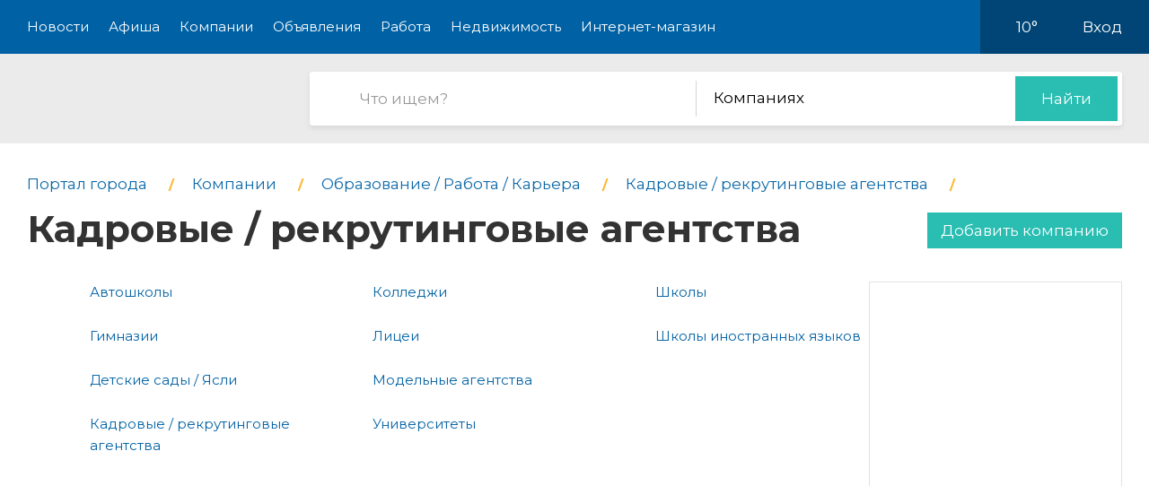

--- FILE ---
content_type: text/html; charset=utf-8
request_url: https://pro-podolsk.ru/company/category/0564-kadrovyie--rekrutingovyie-agentstva
body_size: 9254
content:
<!DOCTYPE html>
<html lang="ru">
<head>
    <meta charset="UTF-8">
    <title>Кадровые / рекрутинговые агентства каталог компаний в Подольске</title>
    <meta http-equiv="X-UA-Compatible" content="IE=edge">
    <meta name="viewport" content="width=device-width, initial-scale=1, maximum-scale=1">
    <link rel="shortcut icon" href="/favicon.ico" type="image/ico">
    <!-- css style -->
    <style type="text/css">
    .e-tooltip-root {
        overflow: auto;
        z-index: 10002;
        position: fixed;
        top: 0;
        left: 0;
        width: 100%;
        height: 100%;
        padding: 1px 0 80px;
        cursor: pointer;
        display: flex;
        align-items: center;
        justify-content: center;
        pointer-events: none;
        opacity: 0;
        -webkit-transition: opacity 0.3s ease;
        transition: opacity 0.3s ease;
    }
    .e-tooltip-root.active {
        opacity: 1;
    }
    .tooltip-block {
        color: white;
        padding: 1rem;
        background-color: rgba(0, 0, 0, 0.7);
        border-radius: 10px;
    }
    </style>
    <script src="/static/2026/js/utils.js?v=0.1" type="text/javascript"></script>
    
    <link href="/static/new/css/minified.css?v=0.3" type="text/css" rel="stylesheet">
    <!-- jquery -->
    
    <script src="/static/new/js/minified.js?v=0.1" type="text/javascript"></script>
    
    <!-- meta -->
    <meta name="keywords" content="">
    <meta name="description" content="">
    <meta name="viewport" content="user-scalable=no,initial-scale=1,maximum-scale=1" />
    
    
    <link rel="canonical" href="https://pro-podolsk.ru/company/category/0564-kadrovyie--rekrutingovyie-agentstva" />
    <meta name="yandex-verification" content="fd32c232bc024564" />
<meta name="pmail-verification" content="9f3f2508c2f8304c02b1cb6a0eb4a463">
    
</head>
<body>

<!-- modal 2019 -->
<div class="modal-black" id="black-box" onclick="Modal.hide();"></div>
<div class="modal-wrapper" id="modal-box">
    <div class="modal-loader" id="modal-loading">
        <div class="an an-medium">
            <div class="an-bt"></div>
            <div class="an-bt"></div>
            <div class="an-bt"></div>
        </div>
        <div class="loader-back"></div>
    </div>

    <div class="modal-body-wrapper" id="modal-body-wrapper">
        <div class="modal-2019-close" onclick="Modal.hide();">
            <span>x</span>
        </div>
        <div class="modal-2019-prepend" id="modal-prepend"></div>
        <div class="modal-2019-bodywrap">
            <div class="modal-2019-title" id="modal-title"></div>
            <div class="modal-2019-post-title"></div>
            <div class="modal-body" id="modal-body"></div>
        </div>
        <div class="modal-2019-postpend" id="modal-postpend"></div>
    </div>
</div>

<!--container-->
<div class="container">
    <!--header-->
    <div class="header">
        <div class="wrp">
            <!--mob_menu_btn-->
            <div class="mob_menu_btn">
                <div class="gam">
                    <span class="first"></span>
                    <span class="second"></span>
                    <span class="third"></span>
                </div>
            </div>
            <!--/mob_menu_btn-->
            <!--menu-->
            <div class="menu">
                <ul class="clrfix">
                    <li><a href="/news/">Новости</a></li>
                    <li><a href="/kino/">Афиша</a></li>
                    <li><a href="/company/">Компании</a></li>
                    <li><a href="/board/">Объявления</a></li>
                    
                    <li><a href="/board/category/0110-rabota">Работа</a></li>
                    <li><a href="/board/category/04-nedvizhimost">Недвижимость</a></li>
                    <li><a href="/shop/">Интернет-магазин</a></li>
                    
                </ul>
            </div>
            <!--/menu-->
            <!--right_col-->
            <div class="right_col">
                
                
                <!--weather-->
                <div class="weather">
                    
                    <a href="/weather"><img src="/static/new/images/weather/partly-cloudy2.png" alt=""></a>
                    <span id="weather-str">10°</span>
                </div>
                <!--/weather-->
                
                <!--login-->
                <div class="login">

                    <a id="user-load-guest" href="/user/login/">Вход</a>
                    <a class="hidden" id="user-load-logged" href="/user/edit/">Профиль</a>

                    
                    
                </div>
                <!--/login-->
            </div>
            <!--/right_col-->
        </div>
    </div>
    <!--/header-->
    <!--search-->
    <div class="search">
        <div class="wrp">
            <!--logo-->
            <div class="logo">
                <a href="//pro-podolsk.ru">
                    <img src="/static/new_logo/3.png" alt="">
                </a>
            </div>
            <!--/logo-->
            <!--search_col-->
            <form action="/search" class="search_col clrfix" id="form-search" method="post">
                <!--s_field-->
                <div class="s_field">
                    <input type="text" id="search" name="search" placeholder="Что ищем?" autocomplete="off"
                            spellcheck="false" value="" onkeyup="Search.suggest();" onchange="Search.suggest();">
                    <ul class="autocomplete" id="search-autocomplete"></ul>
                </div>
                <!--/s_field-->
                <!--r_col-->
                <div class="r_col">
                    <!--categories-->
                    <div class="categories">
                        <!--cat_search-->
                        <select name="search-category" id="cat_search" class="selecter">
                        	
                        	<option value="0">В объявлениях</option>
                        	
                        	<option value="1">Новостях</option>
                        	
                        	<option value="2" selected>Компаниях</option>
                        	
                        	<option value="3">Работе</option>
                        	
                        	<option value="4">Недвижимости</option>
                        	
                        	<option value="5">Интернет магазине</option>
                        	
                            
                        </select>
                        <!--/cat_search-->
                    </div>
                    <!--/categories-->
                    <!--btn_sub-->
                    <div class="btn_sub">
                        <button type="submit">Найти</button>
                    </div>
                    <!--/btn_sub-->
                </div>
                <!--/r_col-->
            </form>
            <!--/search_col-->
        </div>
    </div>
    <!--/search-->

    

    <!--wrapper-->
    <div class="wrapper">

        <div class="breads">
            <ul class="clrfix" itemscope="" itemtype="https://schema.org/BreadcrumbList">
                
                <li itemprop="itemListElement" itemscope="" itemtype="https://schema.org/ListItem">
                    <a itemprop="item" href="/">
                        <span itemprop="name">Портал города</span>
                    </a>
                    <meta itemprop="position" content="1">
                </li>
                
                <li itemprop="itemListElement" itemscope="" itemtype="https://schema.org/ListItem">
                    <a itemprop="item" href="/company/">
                        <span itemprop="name">Компании</span>
                    </a>
                    <meta itemprop="position" content="2">
                </li>
                
                
                
                <li itemprop="itemListElement" itemscope="" itemtype="https://schema.org/ListItem">
                    <a itemprop="item" href="/company/category/560-obrazovanie--rabota--karera">
                        <span itemprop="name">Образование / Работа / Карьера</span>
                    </a>
                    <meta itemprop="position" content="3">
                </li>
                
                
                <li itemprop="itemListElement" itemscope="" itemtype="https://schema.org/ListItem">
                    <a itemprop="item" href="/company/category/564-kadrovyie--rekrutingovyie-agentstva">
                        <span itemprop="name">Кадровые / рекрутинговые агентства</span>
                    </a>
                    <meta itemprop="position" content="3">
                </li>
                
                
                
                <li itemprop="itemListElement" itemscope="" itemtype="https://schema.org/ListItem">
                    <h1 itemprop="name">Кадровые / рекрутинговые агентства</h1>
                    <meta itemprop="position" content="3">
                    <a class="ad-create-button" href="/company/create">Добавить компанию</a>
                </li>
            </ul>
        </div>
        <!--/breads-->

        <!--companies-->
        <div class="companies">
            <!--top_cat-->
            <div class="top_cat">
                <!--categories_list-->
                <div class="categories_list company-category-list">
                    <ul>
                        
                        <li class="hidden" hidden>
                            <div class="item"><a href="Кадровые / рекрутинговые агентства">Кадровые / рекрутинговые агентства</a></div>
                        </li>
                        
                        
                        
                        <li class="reference">
                            <div class="icon">
                                <img src="/media/563.png" alt="">
                            </div>
                            <div class="link item">
                                <a href="/company/category/0563-avtoshkolyi">Автошколы</a>
                            </div>
                        </li>
                        
                        
                        
                        <li class="reference">
                            <div class="icon">
                                <img src="/media/586.png" alt="">
                            </div>
                            <div class="link item">
                                <a href="/company/category/0586-gimnazii">Гимназии</a>
                            </div>
                        </li>
                        
                        
                        
                        
                        
                        
                        <li class="reference">
                            <div class="icon">
                                <img src="/media/593.png" alt="">
                            </div>
                            <div class="link item">
                                <a href="/company/category/0593-detskie-sadyi--yasli">Детские сады / Ясли</a>
                            </div>
                        </li>
                        
                        
                        
                        <li class="reference">
                            <div class="icon">
                                <img src="/media/564.png" alt="">
                            </div>
                            <div class="link item">
                                <a href="/company/category/0564-kadrovyie--rekrutingovyie-agentstva">Кадровые / рекрутинговые агентства</a>
                            </div>
                        </li>
                        
                        
                        
                        <li class="reference">
                            <div class="icon">
                                <img src="/media/588.png" alt="">
                            </div>
                            <div class="link item">
                                <a href="/company/category/0588-kolledzhi">Колледжи</a>
                            </div>
                        </li>
                        
                        
                        
                        
                        
                        
                        
                        
                        
                        <li class="reference">
                            <div class="icon">
                                <img src="/media/574.png" alt="">
                            </div>
                            <div class="link item">
                                <a href="/company/category/0574-litsei">Лицеи</a>
                            </div>
                        </li>
                        
                        
                        
                        <li class="reference">
                            <div class="icon">
                                <img src="/media/569.png" alt="">
                            </div>
                            <div class="link item">
                                <a href="/company/category/0569-modelnyie-agentstva">Модельные агентства</a>
                            </div>
                        </li>
                        
                        
                        
                        
                        
                        
                        
                        
                        
                        
                        
                        
                        
                        
                        
                        
                        
                        
                        
                        
                        
                        <li class="reference">
                            <div class="icon">
                                <img src="/media/595.png" alt="">
                            </div>
                            <div class="link item">
                                <a href="/company/category/0595-universitetyi">Университеты</a>
                            </div>
                        </li>
                        
                        
                        
                        
                        
                        
                        
                        
                        
                        
                        
                        
                        <li class="reference">
                            <div class="icon">
                                <img src="/media/592.png" alt="">
                            </div>
                            <div class="link item">
                                <a href="/company/category/0592-shkolyi">Школы</a>
                            </div>
                        </li>
                        
                        
                        
                        <li class="reference">
                            <div class="icon">
                                <img src="/media/579.png" alt="">
                            </div>
                            <div class="link item">
                                <a href="/company/category/0579-shkolyi-inostrannyih-yazyikov">Школы иностранных языков</a>
                            </div>
                        </li>
                        
                        
                        
                        
                        
                        
                        
                        
                    </ul>
                </div>
                <!--/categories_list-->

                <!--side-->
                <div class="companies side" id="companies_ads">
                    <!--row-->
                    <div class="row">
                        <!--inner-->
                        
<div class="inner">
    <!--side_1-->
    <div class="item side_1">
        <div class="possible-pc-banner"><!-- Yandex.RTB R-A-177923-1 -->
<div id="yandex_rtb_R-A-177923-1"></div>
<script type="text/javascript">
    (function(w, d, n, s, t) {
        w[n] = w[n] || [];
        w[n].push(function() {
            Ya.Context.AdvManager.render({
                blockId: "R-A-177923-1",
                renderTo: "yandex_rtb_R-A-177923-1",
                async: true
            });
        });
        t = d.getElementsByTagName("script")[0];
        s = d.createElement("script");
        s.type = "text/javascript";
        s.src = "//an.yandex.ru/system/context.js";
        s.async = true;
        t.parentNode.insertBefore(s, t);
    })(this, this.document, "yandexContextAsyncCallbacks");
</script></div>
    </div>
    <!--/side_1-->
    <!--side_2-->
    <div class="item side_2">
        <div class="possible-pc-banner"><!-- Yandex.RTB R-A-177923-2 -->
<div id="yandex_rtb_R-A-177923-2"></div>
<script type="text/javascript">
    (function(w, d, n, s, t) {
        w[n] = w[n] || [];
        w[n].push(function() {
            Ya.Context.AdvManager.render({
                blockId: "R-A-177923-2",
                renderTo: "yandex_rtb_R-A-177923-2",
                async: true
            });
        });
        t = d.getElementsByTagName("script")[0];
        s = d.createElement("script");
        s.type = "text/javascript";
        s.src = "//an.yandex.ru/system/context.js";
        s.async = true;
        t.parentNode.insertBefore(s, t);
    })(this, this.document, "yandexContextAsyncCallbacks");
</script></div>
    </div>
    <!--/side_2-->
    <!--side_3-->
    <div class="item side_3">
        <div class="possible-pc-banner"><!-- Yandex.RTB R-A-177923-3 -->
<div id="yandex_rtb_R-A-177923-3"></div>
<script type="text/javascript">
    (function(w, d, n, s, t) {
        w[n] = w[n] || [];
        w[n].push(function() {
            Ya.Context.AdvManager.render({
                blockId: "R-A-177923-3",
                renderTo: "yandex_rtb_R-A-177923-3",
                async: true
            });
        });
        t = d.getElementsByTagName("script")[0];
        s = d.createElement("script");
        s.type = "text/javascript";
        s.src = "//an.yandex.ru/system/context.js";
        s.async = true;
        t.parentNode.insertBefore(s, t);
    })(this, this.document, "yandexContextAsyncCallbacks");
</script></div>
    </div>
    <!--/side_3-->
    <!--side_4-->
    <div class="item side_4">
        <div class="possible-pc-banner"><!-- Yandex.RTB R-A-177923-4 -->
<div id="yandex_rtb_R-A-177923-4"></div>
<script type="text/javascript">
    (function(w, d, n, s, t) {
        w[n] = w[n] || [];
        w[n].push(function() {
            Ya.Context.AdvManager.render({
                blockId: "R-A-177923-4",
                renderTo: "yandex_rtb_R-A-177923-4",
                async: true
            });
        });
        t = d.getElementsByTagName("script")[0];
        s = d.createElement("script");
        s.type = "text/javascript";
        s.src = "//an.yandex.ru/system/context.js";
        s.async = true;
        t.parentNode.insertBefore(s, t);
    })(this, this.document, "yandexContextAsyncCallbacks");
</script></div>
    </div>
    <!--/side_4-->
</div>

                        <!--/inner-->
                    </div>
                    <!--/row-->
                </div>
                <!--/side-->

                <!--top_companies2-->
                <div class="top_companies2" id="top_companies2">
                    <ul class="clrfix">
                        
                        <li>
                            <!--item-->
                            <div class="item">
                                <!--head-->
                                <div class="head">
                                    <!--pic-->
                                    <div class="pic">
                                        <img src="https://static.pro-goroda.com/sun/resize/115/62/f8/1f/f81f59c9." alt="">
                                    </div>
                                    <!--/pic-->
                                    <!--info-->
                                    <div class="info">
                                        <div class="rating" data-number="5.0" data-score="5.0" data-id="1118999"></div>
                                        <div class="title">
                                            <a href="//pro-podolsk.ru/company/029496-vash-personal-2">Ваш Персонал, кадровое агентство</a>
                                        </div>
                                        <div class="address">Ленина проспект, 107 - 455 офис,  4 этаж,  1 подъезд</div>
                                    </div>
                                    <!--/info-->
                                </div>
                                <!--/head-->
                                <!--foot-->
                                <div class="foot">
                                    
                                    <!--tel-->
                                    <div class="tel">
                                        <a href="tel:4957259094">4957259094</a>
                                    </div>
                                    <!--/tel-->
                                    
                                    <!--num_vacancies-->
                                    
                                </div>
                                <!--/foot-->
                            </div>
                            <!--/item-->
                        </li>
                        
                        <li>
                            <!--item-->
                            <div class="item">
                                <!--head-->
                                <div class="head">
                                    <!--pic-->
                                    <div class="pic">
                                        <img src="https://static.pro-goroda.com/sun/resize/115/62/b5/ed/b5ed711f." alt="">
                                    </div>
                                    <!--/pic-->
                                    <!--info-->
                                    <div class="info">
                                        <div class="rating" data-number="5.0" data-score="5.0" data-id="1187423"></div>
                                        <div class="title">
                                            <a href="//pro-podolsk.ru/company/081263-karera-0y4x597ihgw4">Карьера, ООО, кадровый центр</a>
                                        </div>
                                        <div class="address">Советская площадь, 3 - 07 офис,  цокольный этаж,  ДЦ Пахра</div>
                                    </div>
                                    <!--/info-->
                                </div>
                                <!--/head-->
                                <!--foot-->
                                <div class="foot">
                                    
                                    <!--tel-->
                                    <div class="tel">
                                        <a href="tel:4967559220">4967559220</a>
                                    </div>
                                    <!--/tel-->
                                    
                                    <!--num_vacancies-->
                                    
                                </div>
                                <!--/foot-->
                            </div>
                            <!--/item-->
                        </li>
                        
                        <li>
                            <!--item-->
                            <div class="item">
                                <!--head-->
                                <div class="head">
                                    <!--pic-->
                                    <div class="pic">
                                        <img src="https://static.pro-goroda.com/sun/resize/115/62/3d/39/3d395221." alt="">
                                    </div>
                                    <!--/pic-->
                                    <!--info-->
                                    <div class="info">
                                        <div class="rating" data-number="5.0" data-score="5.0" data-id="1187425"></div>
                                        <div class="title">
                                            <a href="//pro-podolsk.ru/company/0156844-persona-tm04enfj9ki3">ПЕРСОНА, кадровое агентство</a>
                                        </div>
                                        <div class="address">Комсомольская, 61 - 425 офис,  4 этаж</div>
                                    </div>
                                    <!--/info-->
                                </div>
                                <!--/head-->
                                <!--foot-->
                                <div class="foot">
                                    
                                    <!--tel-->
                                    <div class="tel">
                                        <a href="tel:4959262283">4959262283</a>
                                    </div>
                                    <!--/tel-->
                                    
                                    <!--num_vacancies-->
                                    
                                </div>
                                <!--/foot-->
                            </div>
                            <!--/item-->
                        </li>
                        
                    </ul>
                </div>
                <!--/top_companies2-->
            </div>
            <!--/top_cat-->
        </div>
        <!--/companies-->

        <!--content-->
        <div class="content">
            
            <!--item_company-->
            <div class="item_company">
                <!--head-->
                <div class="head">
                    <!--pic-->
                    <div class="pic empty">
                        
                    </div>
                    <!--/pic-->
                    <!--info-->
                    <div class="info">
                        <!--title-->
                        <div class="title">
                            <a href="//pro-podolsk.ru/company/0122332-mayak-19kttk6rg8p4">Маяк, кадровое агентство</a>
                        </div>
                        <!--/title-->
                        <!--desc-->
                        <div class="desc">
                            
                        </div>
                        <!--/desc-->
                        <div class="address">Вокзальная площадь, 10 - 4 этаж</div>
                    </div>
                    <!--/info-->
                </div>
                <!--/head-->
                <!--bottom-->
                <div class="bottom">
                    
                    <!--tel-->
                    <div class="tel">
                        <a href="tel:+7 925-333-7033">+7925-333-7033</a>
                    </div>
                    <!--/tel-->
                    
                    <!--rating-->
                    <div class="rating">
                        <div class="star" data-number="5.0" data-score="5.0"></div>
                    </div>
                    <!--/rating-->
                    <!--num_vacancies-->
                    
                    <!--/num_vacancies-->
                </div>
                <!--/bottom-->
            </div>
            <!--/item_company-->
            
            <!--item_company-->
            <div class="item_company">
                <!--head-->
                <div class="head">
                    <!--pic-->
                    <div class="pic empty">
                        
                    </div>
                    <!--/pic-->
                    <!--info-->
                    <div class="info">
                        <!--title-->
                        <div class="title">
                            <a href="//pro-podolsk.ru/company/0177463----0h9cbqch8v9d">Рост, кадровое агентство</a>
                        </div>
                        <!--/title-->
                        <!--desc-->
                        <div class="desc">
                            
                        </div>
                        <!--/desc-->
                        <div class="address">Кирова, 62а - 315 офис</div>
                    </div>
                    <!--/info-->
                </div>
                <!--/head-->
                <!--bottom-->
                <div class="bottom">
                    
                    <!--tel-->
                    <div class="tel">
                        <a href="tel:+7 916-884-6177">+7916-884-6177</a>
                    </div>
                    <!--/tel-->
                    
                    <!--rating-->
                    <div class="rating">
                        <div class="star" data-number="5.0" data-score="5.0"></div>
                    </div>
                    <!--/rating-->
                    <!--num_vacancies-->
                    
                    <!--/num_vacancies-->
                </div>
                <!--/bottom-->
            </div>
            <!--/item_company-->
            
            <!--item_company-->
            <div class="item_company">
                <!--head-->
                <div class="head">
                    <!--pic-->
                    <div class="pic empty">
                        
                    </div>
                    <!--/pic-->
                    <!--info-->
                    <div class="info">
                        <!--title-->
                        <div class="title">
                            <a href="//pro-podolsk.ru/company/035298-vse-v-poryadke">Все в порядке, кадровое агентство</a>
                        </div>
                        <!--/title-->
                        <!--desc-->
                        <div class="desc">
                            
                        </div>
                        <!--/desc-->
                        <div class="address">Ленина проспект, 107 - 244 офис,  1 подъезд,  БЦ Красные ряды</div>
                    </div>
                    <!--/info-->
                </div>
                <!--/head-->
                <!--bottom-->
                <div class="bottom">
                    
                    <!--tel-->
                    <div class="tel">
                        <a href="tel:+7 496-755-9311">+7496-755-9311</a>
                    </div>
                    <!--/tel-->
                    
                    <!--rating-->
                    <div class="rating">
                        <div class="star" data-number="5.0" data-score="5.0"></div>
                    </div>
                    <!--/rating-->
                    <!--num_vacancies-->
                    
                    <!--/num_vacancies-->
                </div>
                <!--/bottom-->
            </div>
            <!--/item_company-->
            
            <!--item_company-->
            <div class="item_company">
                <!--head-->
                <div class="head">
                    <!--pic-->
                    <div class="pic empty">
                        
                    </div>
                    <!--/pic-->
                    <!--info-->
                    <div class="info">
                        <!--title-->
                        <div class="title">
                            <a href="//pro-podolsk.ru/company/0473475-vash-personal-kadrovoe-agentstvo5449">Ваш персонал, кадровое агентство</a>
                        </div>
                        <!--/title-->
                        <!--desc-->
                        <div class="desc">
                            &#34;Объявление проверено
Актуально
Дата проверки 25
0
                        </div>
                        <!--/desc-->
                        <div class="address"> Московская область, г.Подольск, проспект Ленина, д.107/49 (БЦ «Красные ряды»), 1 подъезд, 4 этаж, офис 455.</div>
                    </div>
                    <!--/info-->
                </div>
                <!--/head-->
                <!--bottom-->
                <div class="bottom">
                    
                    <!--tel-->
                    <div class="tel">
                        <a href="tel:+7 49-579-060-308-906-790-6030">+749-579-060-308-906-790-6030</a>
                    </div>
                    <!--/tel-->
                    
                    <!--rating-->
                    <div class="rating">
                        <div class="star" data-number="5.0" data-score="5.0"></div>
                    </div>
                    <!--/rating-->
                    <!--num_vacancies-->
                    
                    <!--/num_vacancies-->
                </div>
                <!--/bottom-->
            </div>
            <!--/item_company-->
            
            <!--item_company-->
            <div class="item_company">
                <!--head-->
                <div class="head">
                    <!--pic-->
                    <div class="pic empty">
                        
                    </div>
                    <!--/pic-->
                    <!--info-->
                    <div class="info">
                        <!--title-->
                        <div class="title">
                            <a href="//pro-podolsk.ru/company/0231167----6skw6hbyg0la">Эко, агентство по подбору персонала</a>
                        </div>
                        <!--/title-->
                        <!--desc-->
                        <div class="desc">
                            
                        </div>
                        <!--/desc-->
                        <div class="address">Парковая, 7 - 8 офис</div>
                    </div>
                    <!--/info-->
                </div>
                <!--/head-->
                <!--bottom-->
                <div class="bottom">
                    
                    <!--tel-->
                    <div class="tel">
                        <a href="tel:+7 903-136-7289">+7903-136-7289</a>
                    </div>
                    <!--/tel-->
                    
                    <!--rating-->
                    <div class="rating">
                        <div class="star" data-number="5.0" data-score="5.0"></div>
                    </div>
                    <!--/rating-->
                    <!--num_vacancies-->
                    
                    <!--/num_vacancies-->
                </div>
                <!--/bottom-->
            </div>
            <!--/item_company-->
            
            <!--item_company-->
            <div class="item_company">
                <!--head-->
                <div class="head">
                    <!--pic-->
                    <div class="pic empty">
                        
                    </div>
                    <!--/pic-->
                    <!--info-->
                    <div class="info">
                        <!--title-->
                        <div class="title">
                            <a href="//pro-podolsk.ru/company/0474023-rost-kadrovoe-agentstvo9331">Рост, кадровое агентство</a>
                        </div>
                        <!--/title-->
                        <!--desc-->
                        <div class="desc">
                            
                        </div>
                        <!--/desc-->
                        <div class="address"> г.Подольск Кирова, 62а</div>
                    </div>
                    <!--/info-->
                </div>
                <!--/head-->
                <!--bottom-->
                <div class="bottom">
                    
                    <!--tel-->
                    <div class="tel">
                        <a href="tel:+7 916-263-3006">+7916-263-3006</a>
                    </div>
                    <!--/tel-->
                    
                    <!--rating-->
                    <div class="rating">
                        <div class="star" data-number="5.0" data-score="5.0"></div>
                    </div>
                    <!--/rating-->
                    <!--num_vacancies-->
                    
                    <!--/num_vacancies-->
                </div>
                <!--/bottom-->
            </div>
            <!--/item_company-->
            
            <!--item_company-->
            <div class="item_company">
                <!--head-->
                <div class="head">
                    <!--pic-->
                    <div class="pic empty">
                        
                    </div>
                    <!--/pic-->
                    <!--info-->
                    <div class="info">
                        <!--title-->
                        <div class="title">
                            <a href="//pro-podolsk.ru/company/0473604-mayak-kadrovoe-agentstvo6127">Маяк, кадровое агентство</a>
                        </div>
                        <!--/title-->
                        <!--desc-->
                        <div class="desc">
                            
                        </div>
                        <!--/desc-->
                        <div class="address"> г.Подольск Вокзальная площадь, 10</div>
                    </div>
                    <!--/info-->
                </div>
                <!--/head-->
                <!--bottom-->
                <div class="bottom">
                    
                    <!--tel-->
                    <div class="tel">
                        <a href="tel:+7 925-333-7033">+7925-333-7033</a>
                    </div>
                    <!--/tel-->
                    
                    <!--rating-->
                    <div class="rating">
                        <div class="star" data-number="5.0" data-score="5.0"></div>
                    </div>
                    <!--/rating-->
                    <!--num_vacancies-->
                    
                    <!--/num_vacancies-->
                </div>
                <!--/bottom-->
            </div>
            <!--/item_company-->
            
            <!--item_company-->
            <div class="item_company">
                <!--head-->
                <div class="head">
                    <!--pic-->
                    <div class="pic empty">
                        
                    </div>
                    <!--/pic-->
                    <!--info-->
                    <div class="info">
                        <!--title-->
                        <div class="title">
                            <a href="//pro-podolsk.ru/company/0474031-vash-personal-kadrovoe-agentstvo5542">Ваш Персонал, кадровое агентство</a>
                        </div>
                        <!--/title-->
                        <!--desc-->
                        <div class="desc">
                            
                        </div>
                        <!--/desc-->
                        <div class="address"> г.Подольск Ленина проспект, 107/49</div>
                    </div>
                    <!--/info-->
                </div>
                <!--/head-->
                <!--bottom-->
                <div class="bottom">
                    
                    <!--tel-->
                    <div class="tel">
                        <a href="tel:+7 906-790-6030">+7906-790-6030</a>
                    </div>
                    <!--/tel-->
                    
                    <!--rating-->
                    <div class="rating">
                        <div class="star" data-number="5.0" data-score="5.0"></div>
                    </div>
                    <!--/rating-->
                    <!--num_vacancies-->
                    
                    <!--/num_vacancies-->
                </div>
                <!--/bottom-->
            </div>
            <!--/item_company-->
            
            <!--item_company-->
            <div class="item_company">
                <!--head-->
                <div class="head">
                    <!--pic-->
                    <div class="pic empty">
                        
                    </div>
                    <!--/pic-->
                    <!--info-->
                    <div class="info">
                        <!--title-->
                        <div class="title">
                            <a href="//pro-podolsk.ru/company/0474054-vse-v-poryadke-kadrovoe-agentstvo3378">Все в порядке, кадровое агентство</a>
                        </div>
                        <!--/title-->
                        <!--desc-->
                        <div class="desc">
                            
                        </div>
                        <!--/desc-->
                        <div class="address"> г.Подольск Ленина проспект, 107</div>
                    </div>
                    <!--/info-->
                </div>
                <!--/head-->
                <!--bottom-->
                <div class="bottom">
                    
                    <!--tel-->
                    <div class="tel">
                        <a href="tel:+7 915-220-1011">+7915-220-1011</a>
                    </div>
                    <!--/tel-->
                    
                    <!--rating-->
                    <div class="rating">
                        <div class="star" data-number="5.0" data-score="5.0"></div>
                    </div>
                    <!--/rating-->
                    <!--num_vacancies-->
                    
                    <!--/num_vacancies-->
                </div>
                <!--/bottom-->
            </div>
            <!--/item_company-->
            
            <!--item_company-->
            <div class="item_company">
                <!--head-->
                <div class="head">
                    <!--pic-->
                    <div class="pic empty">
                        
                    </div>
                    <!--/pic-->
                    <!--info-->
                    <div class="info">
                        <!--title-->
                        <div class="title">
                            <a href="//pro-podolsk.ru/company/0473238-pafes-ooorazrabotkami-v-sfere-oblachnyih-veb-tehnologij-i-sozdanie-saas-servisov9172">ПАФЭС, ООО,разработками в сфере облачных веб-технологий и создание SaaS-сервисов</a>
                        </div>
                        <!--/title-->
                        <!--desc-->
                        <div class="desc">
                            Предоставление юридического адреса
Регистрация ООО
                        </div>
                        <!--/desc-->
                        <div class="address"> Россия, Московская область,г. Подольск, пр. им. Ленина, д. 107/49,офис 234 (2-й этаж).</div>
                    </div>
                    <!--/info-->
                </div>
                <!--/head-->
                <!--bottom-->
                <div class="bottom">
                    
                    <!--rating-->
                    <div class="rating">
                        <div class="star" data-number="5.0" data-score="5.0"></div>
                    </div>
                    <!--/rating-->
                    <!--num_vacancies-->
                    
                    <!--/num_vacancies-->
                </div>
                <!--/bottom-->
            </div>
            <!--/item_company-->
            
            <!--item_company-->
            <div class="item_company">
                <!--head-->
                <div class="head">
                    <!--pic-->
                    <div class="pic empty">
                        
                    </div>
                    <!--/pic-->
                    <!--info-->
                    <div class="info">
                        <!--title-->
                        <div class="title">
                            <a href="//pro-podolsk.ru/company/0473264-karera-ooo-kadrovyij-tsentr7598">Карьера, ООО, кадровый центр</a>
                        </div>
                        <!--/title-->
                        <!--desc-->
                        <div class="desc">
                            
                        </div>
                        <!--/desc-->
                        <div class="address"> г.Подольск Ленина проспект, 146</div>
                    </div>
                    <!--/info-->
                </div>
                <!--/head-->
                <!--bottom-->
                <div class="bottom">
                    
                    <!--tel-->
                    <div class="tel">
                        <a href="tel:+7 916-200-2024">+7916-200-2024</a>
                    </div>
                    <!--/tel-->
                    
                    <!--rating-->
                    <div class="rating">
                        <div class="star" data-number="5.0" data-score="5.0"></div>
                    </div>
                    <!--/rating-->
                    <!--num_vacancies-->
                    
                    <!--/num_vacancies-->
                </div>
                <!--/bottom-->
            </div>
            <!--/item_company-->
            
            <!--item_company-->
            <div class="item_company">
                <!--head-->
                <div class="head">
                    <!--pic-->
                    <div class="pic empty">
                        
                    </div>
                    <!--/pic-->
                    <!--info-->
                    <div class="info">
                        <!--title-->
                        <div class="title">
                            <a href="//pro-podolsk.ru/company/0474547-persona-kadrovoe-agentstvo2134">ПЕРСОНА, кадровое агентство</a>
                        </div>
                        <!--/title-->
                        <!--desc-->
                        <div class="desc">
                            
                        </div>
                        <!--/desc-->
                        <div class="address"> Комсомольская ул., д. 61</div>
                    </div>
                    <!--/info-->
                </div>
                <!--/head-->
                <!--bottom-->
                <div class="bottom">
                    
                    <!--tel-->
                    <div class="tel">
                        <a href="tel:+7 495-926-2283">+7495-926-2283</a>
                    </div>
                    <!--/tel-->
                    
                    <!--rating-->
                    <div class="rating">
                        <div class="star" data-number="5.0" data-score="5.0"></div>
                    </div>
                    <!--/rating-->
                    <!--num_vacancies-->
                    
                    <!--/num_vacancies-->
                </div>
                <!--/bottom-->
            </div>
            <!--/item_company-->
            
            <!--item_company-->
            <div class="item_company">
                <!--head-->
                <div class="head">
                    <!--pic-->
                    <div class="pic empty">
                        
                    </div>
                    <!--/pic-->
                    <!--info-->
                    <div class="info">
                        <!--title-->
                        <div class="title">
                            <a href="//pro-podolsk.ru/company/0474045-studencheskij-trudovoj-otryad-kompaniya5386">Студенческий Трудовой Отряд, компания</a>
                        </div>
                        <!--/title-->
                        <!--desc-->
                        <div class="desc">
                            
                        </div>
                        <!--/desc-->
                        <div class="address"> г.Подольск Рабочая, 36</div>
                    </div>
                    <!--/info-->
                </div>
                <!--/head-->
                <!--bottom-->
                <div class="bottom">
                    
                    <!--tel-->
                    <div class="tel">
                        <a href="tel:+7 495-134-3366">+7495-134-3366</a>
                    </div>
                    <!--/tel-->
                    
                    <!--rating-->
                    <div class="rating">
                        <div class="star" data-number="5.0" data-score="5.0"></div>
                    </div>
                    <!--/rating-->
                    <!--num_vacancies-->
                    
                    <!--/num_vacancies-->
                </div>
                <!--/bottom-->
            </div>
            <!--/item_company-->
            
            <!--item_company-->
            <div class="item_company">
                <!--head-->
                <div class="head">
                    <!--pic-->
                    <div class="pic empty">
                        
                    </div>
                    <!--/pic-->
                    <!--info-->
                    <div class="info">
                        <!--title-->
                        <div class="title">
                            <a href="//pro-podolsk.ru/company/0474032-eko-agentstvo-po-podboru-personala3171">Эко, агентство по подбору персонала</a>
                        </div>
                        <!--/title-->
                        <!--desc-->
                        <div class="desc">
                            
                        </div>
                        <!--/desc-->
                        <div class="address"> г.Подольск Парковая, 7</div>
                    </div>
                    <!--/info-->
                </div>
                <!--/head-->
                <!--bottom-->
                <div class="bottom">
                    
                    <!--tel-->
                    <div class="tel">
                        <a href="tel:+7 499-408-0954">+7499-408-0954</a>
                    </div>
                    <!--/tel-->
                    
                    <!--rating-->
                    <div class="rating">
                        <div class="star" data-number="5.0" data-score="5.0"></div>
                    </div>
                    <!--/rating-->
                    <!--num_vacancies-->
                    
                    <!--/num_vacancies-->
                </div>
                <!--/bottom-->
            </div>
            <!--/item_company-->
            
            <!--item_company-->
            <div class="item_company">
                <!--head-->
                <div class="head">
                    <!--pic-->
                    <div class="pic empty">
                        
                    </div>
                    <!--/pic-->
                    <!--info-->
                    <div class="info">
                        <!--title-->
                        <div class="title">
                            <a href="//pro-podolsk.ru/company/0474047-fusion-service-rekrutingovaya-kompaniya9371">Fusion Service, рекрутинговая компания</a>
                        </div>
                        <!--/title-->
                        <!--desc-->
                        <div class="desc">
                            
                        </div>
                        <!--/desc-->
                        <div class="address"> г.Подольск Ленина проспект, 107/49</div>
                    </div>
                    <!--/info-->
                </div>
                <!--/head-->
                <!--bottom-->
                <div class="bottom">
                    
                    <!--rating-->
                    <div class="rating">
                        <div class="star" data-number="5.0" data-score="5.0"></div>
                    </div>
                    <!--/rating-->
                    <!--num_vacancies-->
                    
                    <!--/num_vacancies-->
                </div>
                <!--/bottom-->
            </div>
            <!--/item_company-->
            
            <!--item_company-->
            <div class="item_company">
                <!--head-->
                <div class="head">
                    <!--pic-->
                    <div class="pic empty">
                        
                    </div>
                    <!--/pic-->
                    <!--info-->
                    <div class="info">
                        <!--title-->
                        <div class="title">
                            <a href="//pro-podolsk.ru/company/0474758-vse-v-poryadke-kadrovoe-agentstvo7786">ВСЕ В ПОРЯДКЕ, кадровое агентство</a>
                        </div>
                        <!--/title-->
                        <!--desc-->
                        <div class="desc">
                            
                        </div>
                        <!--/desc-->
                        <div class="address"> Пр-т Ленина д.107/49 оф.244</div>
                    </div>
                    <!--/info-->
                </div>
                <!--/head-->
                <!--bottom-->
                <div class="bottom">
                    
                    <!--rating-->
                    <div class="rating">
                        <div class="star" data-number="5.0" data-score="5.0"></div>
                    </div>
                    <!--/rating-->
                    <!--num_vacancies-->
                    
                    <!--/num_vacancies-->
                </div>
                <!--/bottom-->
            </div>
            <!--/item_company-->
            
            <!--item_company-->
            <div class="item_company">
                <!--head-->
                <div class="head">
                    <!--pic-->
                    <div class="pic empty">
                        
                    </div>
                    <!--/pic-->
                    <!--info-->
                    <div class="info">
                        <!--title-->
                        <div class="title">
                            <a href="//pro-podolsk.ru/company/0474754-rost-kadrovoe-agentstvo2626">РОСТ - кадровое агентство</a>
                        </div>
                        <!--/title-->
                        <!--desc-->
                        <div class="desc">
                            
                        </div>
                        <!--/desc-->
                        <div class="address"> Кирова ул., д. 62 а оф 315</div>
                    </div>
                    <!--/info-->
                </div>
                <!--/head-->
                <!--bottom-->
                <div class="bottom">
                    
                    <!--rating-->
                    <div class="rating">
                        <div class="star" data-number="5.0" data-score="5.0"></div>
                    </div>
                    <!--/rating-->
                    <!--num_vacancies-->
                    
                    <!--/num_vacancies-->
                </div>
                <!--/bottom-->
            </div>
            <!--/item_company-->
            

            <!--navigation-->
            
            <!--/navigation-->
        </div>
        <!--/content-->

        <!--sidebar-->
        <div class="sidebar">
            <div class="ads_company"></div>
        </div>
        <!--/sidebar-->

    </div>
    <!--/wrapper-->



    <!--footer-->
    <div class="footer">
        <!--social-->
        <div class="social">
            <div class="wrp">
                <ul class="clrfix">
                    <li class="fb">
                        <a href="#" target="_blank">
                            <span class="icon"></span>
                            
                            <span class="text">Подпишитесь!</span>
                        </a>
                    </li>
                    <li class="vk">
                        <a href="#" target="_blank">
                            <span class="icon"></span>
                            
                            <span class="text">Подпишитесь!</span>
                        </a>
                    </li>
                    <li class="ok">
                        <a href="#" target="_blank">
                            <span class="icon"></span>
                            
                            <span class="text">Подпишитесь!</span>
                        </a>
                    </li>
                    <li class="yt">
                        <a href="#" target="_blank">
                            <span class="icon"></span>
                            <span class="text">Подпишитесь!</span>
                        </a>
                    </li>
                </ul>
            </div>
        </div>
        <!--/social-->

        <!--middle-->
        <div class="middle">
            <div class="wrp">
                <!--links-->
                <div class="links">
                    <ul class="clrfix">
                        
                        <li><a href="/kino/">Афиша</a></li>
                        
                        <li><a href="/company/">Компании</a></li>
                        <li><a href="/board/">Объявления</a></li>
                        <li><a href="/board/category/0110-rabota">Работа</a></li>
                        <li><a href="/board/category/04-nedvizhimost">Недвижимость</a></li>
                        <li><a href="/shop/">Интернет-магазин</a></li>
                        <li><a href="/news/category/22-about">О городе</a></li>
                        <li><a href="/about/">О портале</a></li>
                        <li><a href="/user/create/">Регистрация</a></li>

                        <li><a href="#">Отключение воды</a></li>
                        <li><a href="#">Купели</a></li>
                        <li><a href="#">Подольск - Москва</a></li>
                    </ul>
                </div>
                <!--/links-->
                <!--subscribe-->
                <div class="subscribe">
                    <div class="title_col">Хотите быть в курсе событий?</div>
                    <!--form-->
                    <div class="form clrfix">
                        <!--field-->
                        <div class="field">
                            <input type="text" id="subscribe" name="subscribe" placeholder="Электронная почта"
                                    autocomplete="off" spellcheck="false">
                        </div>
                        <!--/field-->
                        <!--btn-->
                        <div class="btn">
                            <button type="submit">Подписаться</button>
                        </div>
                        <!--/btn-->
                    </div>
                    <!--/form-->
                </div>
                <!--/subscribe-->
                <!--copyright-->
                <div class="copyright">
                    Если Вам есть, о чем рассказать людям или у Вас есть темы для интересных статей, отправляйте
                    нам на
                    почту <a href="mailto:ve@pr.city">ve@pr.city</a>
                    
                </div>
                <!--/copyright-->
                <!--info-->
                <div class="info clrfix">
                    <!--logo-->
                    <div class="logo">
                        <img src="/static/new_logo/3.png" alt="">
                    </div>
                    <!--/logo-->
                    <!--counters-->
                    <div class="counters">
                        <ul>
                            
                            <noindex>
<div style="display:none"><!--LiveInternet counter--><script type="text/javascript"><!--

document.write("<a href='http://www.liveinternet.ru/click' "+

"target=_blank><img src='//counter.yadro.ru/hit?t14.11;r"+

escape(document.referrer)+((typeof(screen)=="undefined")?"":

";s"+screen.width+"*"+screen.height+"*"+(screen.colorDepth?

screen.colorDepth:screen.pixelDepth))+";u"+escape(document.URL)+

";"+Math.random()+

"' alt='' title='LiveInternet: показано число просмотров за 24"+

" часа, посетителей за 24 часа и за сегодня' "+

"border='0' width='88' height='31'><\/a>")

//--></script><!--/LiveInternet-->
</div>

<!-- Yandex.Metrika counter -->
<script type="text/javascript">
(function (d, w, c) {
    (w[c] = w[c] || []).push(function() {
        try {
            w.yaCounter22165168 = new Ya.Metrika({id:22165168,
                    webvisor:true,
                    clickmap:true,
                    trackLinks:true,
                    accurateTrackBounce:true});
        } catch(e) { }
    });

    var n = d.getElementsByTagName("script")[0],
        s = d.createElement("script"),
        f = function () { n.parentNode.insertBefore(s, n); };
    s.type = "text/javascript";
    s.async = true;
    s.src = (d.location.protocol == "https:" ? "https:" : "http:") + "//mc.yandex.ru/metrika/watch.js";

    if (w.opera == "[object Opera]") {
        d.addEventListener("DOMContentLoaded", f, false);
    } else { f(); }
})(document, window, "yandex_metrika_callbacks");
</script>
<noscript><div><img src="//mc.yandex.ru/watch/22165168" style="position:absolute; left:-9999px;" alt="" /></div></noscript>
<!-- /Yandex.Metrika counter -->
<!-- Yandex.Metrika counter -->
<script type="text/javascript" >
   (function(m,e,t,r,i,k,a){m[i]=m[i]||function(){(m[i].a=m[i].a||[]).push(arguments)};
   m[i].l=1*new Date();k=e.createElement(t),a=e.getElementsByTagName(t)[0],k.async=1,k.src=r,a.parentNode.insertBefore(k,a)})
   (window, document, "script", "https://mc.yandex.ru/metrika/tag.js", "ym");

   ym(34712245, "init", {
        clickmap:true,
        trackLinks:true,
        accurateTrackBounce:true,
        webvisor:true
   });
</script>
<noscript><div><img src="https://mc.yandex.ru/watch/34712245" style="position:absolute; left:-9999px;" alt="" /></div></noscript>
<!-- /Yandex.Metrika counter -->

<!-- Rating@Mail.ru counter -->
<script type="text/javascript">
var _tmr = window._tmr || (window._tmr = []);
_tmr.push({id: "2846673", type: "pageView", start: (new Date()).getTime()});
(function (d, w, id) {
  if (d.getElementById(id)) return;
  var ts = d.createElement("script"); ts.type = "text/javascript"; ts.async = true; ts.id = id;
  ts.src = (d.location.protocol == "https:" ? "https:" : "http:") + "//top-fwz1.mail.ru/js/code.js";
  var f = function () {var s = d.getElementsByTagName("script")[0]; s.parentNode.insertBefore(ts, s);};
  if (w.opera == "[object Opera]") { d.addEventListener("DOMContentLoaded", f, false); } else { f(); }
})(document, window, "topmailru-code");
</script><noscript><div style="position:absolute;left:-10000px;">
<img src="//top-fwz1.mail.ru/counter?id=2846673;js=na" style="border:0;" height="1" width="1" alt="Рейтинг@Mail.ru" />
</div></noscript>
<!-- //Rating@Mail.ru counter -->

<!-- Rating@Mail.ru logo -->
<a href="http://top.mail.ru/jump?from=2846673">
<img src="//top-fwz1.mail.ru/counter?id=2846673;t=479;l=1" 
style="border:0;" height="31" width="88" alt="Рейтинг@Mail.ru" /></a>
<!-- //Rating@Mail.ru logo -->	


<!-- Yandex.Metrika counter -->
<script type="text/javascript" >
    (function (d, w, c) {
        (w[c] = w[c] || []).push(function() {
            try {
                w.yaCounter47878661 = new Ya.Metrika({
                    id:47878661,
                    clickmap:true,
                    trackLinks:true,
                    accurateTrackBounce:true,
                    webvisor:true
                });
            } catch(e) { }
        });

        var n = d.getElementsByTagName("script")[0],
            s = d.createElement("script"),
            f = function () { n.parentNode.insertBefore(s, n); };
        s.type = "text/javascript";
        s.async = true;
        s.src = "https://mc.yandex.ru/metrika/watch.js";

        if (w.opera == "[object Opera]") {
            d.addEventListener("DOMContentLoaded", f, false);
        } else { f(); }
    })(document, window, "yandex_metrika_callbacks");
</script>
<noscript><div><img src="https://mc.yandex.ru/watch/47878661" style="position:absolute; left:-9999px;" alt="" /></div></noscript>
<!-- /Yandex.Metrika counter --></noindex>

<meta name="pmail-verification" content="9f3f2508c2f8304c02b1cb6a0eb4a463"><a href="http://podolsk.pr.city/" style="margin-left: 3px;"><img src="/static/images/footer_pr_city.png"></a>
                        </ul>
                    </div>
                    <!--/counters-->
                </div>
                <!--/info-->
            </div>
        </div>
        <!--/middle-->

        <!--down-->
        <div class="down">
            <div class="wrp">
                <!--left_col-->
                <div class="left_col">
                    <div class="address">Подольск, Домодедовское шоссе 14</div>
                    
                    <div class="phone"><a href="tel:8 (968) 793-75-32">8 (968) 793-75-32</a></div>
                    
                </div>
                <!--/left_col-->
                <!--right_col-->
                <div class="right_col">
                    <!--f_link-->
                    <div class="f_link">
                        <ul>
                            <li><a href="/polzovatelskoe-soglashenie">Пользовательское соглашение</a></li>
                            <li><a href="/politika-konfidentsialnosti">Политика конфиденциальности</a></li>
                        </ul>
                    </div>
                    <!--/f_link-->
                </div>
                <!--/right_col-->
            </div>
        </div>
        <!--/down-->
    </div>
    <!--/footer-->

    <div class="menu-overlay"></div>
    <div class="e-tooltip-root" id="e-tooltip-root"></div>
</div>
<!--/container-->
<script>
    var User = {
        id: 0,
        name: 'Гость',
        is_superuser: false,
        'city': 'podolsk',
        'balance': 0,
    };

    xhr('get', '/user/load', function(request) {
        request = json.loads(request);
        if (request.id) {
            User.id = request.id;
            User.name = request.name;
            User.is_superuser = request.is_superuser;
            User.balance = request.balance;
            User.city = city;
            $('#user-load-guest').addClass('hidden');
            $('#user-load-logged').html(User.name).removeClass('hidden');            
            $('.weather img').attr('src', request.weather_icon);
            $('.weather #weather-str').html(request.weather);
            init_truckbanners();
            if (User.is_superuser && request.is_moderator_required) {
                //$('.header .menu ul li:last-child a').attr('onclick', 'admin_modal()').html('Админ');
                var s = document.createElement("script");
                s.type = "text/javascript";
                s.src = "/static/fixella.js";
                $("head").append(s);
            }
        }
    });

    Cart.checkout_url = '/shop/checkout';
    Cart.is_available_url = '/shop/checkability/0';
</script>
<!-- rating@mail.ru counter -->
<script type="text/javascript">
var _tmr = window._tmr || (window._tmr = []);
_tmr.push({id: "3138772", type: "pageView", start: (new Date()).getTime()});
(function (d, w, id) {
if (d.getElementById(id)) return;
var ts = d.createElement("script"); ts.type = "text/javascript"; ts.async = true; ts.id = id;
ts.src = "https://top-fwz1.mail.ru/js/code.js";
var f = function () {var s = d.getElementsByTagName("script")[0]; s.parentNode.insertBefore(ts, s);};
if (w.opera == "[object Opera]") { d.addEventListener("DOMContentLoaded", f, false); } else { f(); }
})(document, window, "topmailru-code");
</script><noscript><div>
<img src="https://top-fwz1.mail.ru/counter?id=3138772;js=na" style="border:0;position:absolute;left:-9999px;" alt="Top.Mail.Ru" />
</div></noscript>
<!-- //rating@mail.ru counter -->

    



</body>
</html>